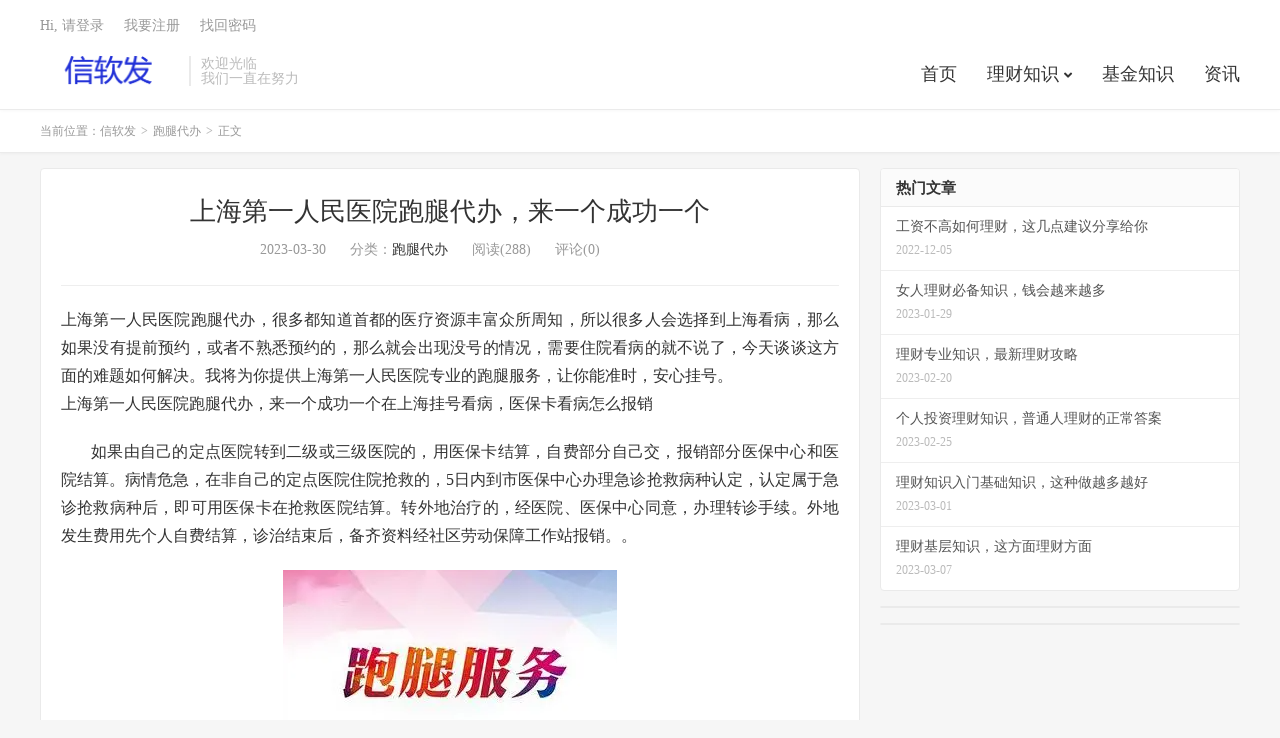

--- FILE ---
content_type: text/html; charset=UTF-8
request_url: http://www.xinruanfa.com/8642.html
body_size: 7711
content:
<!DOCTYPE HTML>
<html lang="zh-CN">
<head>
<meta charset="UTF-8">
<link rel="dns-prefetch" href="//apps.bdimg.com">
<meta http-equiv="X-UA-Compatible" content="IE=edge">
<meta name="viewport" content="width=device-width, initial-scale=1.0, user-scalable=0, minimum-scale=1.0, maximum-scale=1.0">
<meta name="apple-mobile-web-app-title" content="信软发">
<meta http-equiv="Cache-Control" content="no-siteapp">
<title>上海第一人民医院跑腿代办，来一个成功一个-信软发</title>
<meta name='robots' content='max-image-preview:large' />
	<style>img:is([sizes="auto" i], [sizes^="auto," i]) { contain-intrinsic-size: 3000px 1500px }</style>
	<link rel='stylesheet' id='wp-block-library-css' href='http://www.xinruanfa.com/wp-includes/css/dist/block-library/style.min.css?ver=6.8.3' type='text/css' media='all' />
<style id='classic-theme-styles-inline-css' type='text/css'>
/*! This file is auto-generated */
.wp-block-button__link{color:#fff;background-color:#32373c;border-radius:9999px;box-shadow:none;text-decoration:none;padding:calc(.667em + 2px) calc(1.333em + 2px);font-size:1.125em}.wp-block-file__button{background:#32373c;color:#fff;text-decoration:none}
</style>
<style id='global-styles-inline-css' type='text/css'>
:root{--wp--preset--aspect-ratio--square: 1;--wp--preset--aspect-ratio--4-3: 4/3;--wp--preset--aspect-ratio--3-4: 3/4;--wp--preset--aspect-ratio--3-2: 3/2;--wp--preset--aspect-ratio--2-3: 2/3;--wp--preset--aspect-ratio--16-9: 16/9;--wp--preset--aspect-ratio--9-16: 9/16;--wp--preset--color--black: #000000;--wp--preset--color--cyan-bluish-gray: #abb8c3;--wp--preset--color--white: #ffffff;--wp--preset--color--pale-pink: #f78da7;--wp--preset--color--vivid-red: #cf2e2e;--wp--preset--color--luminous-vivid-orange: #ff6900;--wp--preset--color--luminous-vivid-amber: #fcb900;--wp--preset--color--light-green-cyan: #7bdcb5;--wp--preset--color--vivid-green-cyan: #00d084;--wp--preset--color--pale-cyan-blue: #8ed1fc;--wp--preset--color--vivid-cyan-blue: #0693e3;--wp--preset--color--vivid-purple: #9b51e0;--wp--preset--gradient--vivid-cyan-blue-to-vivid-purple: linear-gradient(135deg,rgba(6,147,227,1) 0%,rgb(155,81,224) 100%);--wp--preset--gradient--light-green-cyan-to-vivid-green-cyan: linear-gradient(135deg,rgb(122,220,180) 0%,rgb(0,208,130) 100%);--wp--preset--gradient--luminous-vivid-amber-to-luminous-vivid-orange: linear-gradient(135deg,rgba(252,185,0,1) 0%,rgba(255,105,0,1) 100%);--wp--preset--gradient--luminous-vivid-orange-to-vivid-red: linear-gradient(135deg,rgba(255,105,0,1) 0%,rgb(207,46,46) 100%);--wp--preset--gradient--very-light-gray-to-cyan-bluish-gray: linear-gradient(135deg,rgb(238,238,238) 0%,rgb(169,184,195) 100%);--wp--preset--gradient--cool-to-warm-spectrum: linear-gradient(135deg,rgb(74,234,220) 0%,rgb(151,120,209) 20%,rgb(207,42,186) 40%,rgb(238,44,130) 60%,rgb(251,105,98) 80%,rgb(254,248,76) 100%);--wp--preset--gradient--blush-light-purple: linear-gradient(135deg,rgb(255,206,236) 0%,rgb(152,150,240) 100%);--wp--preset--gradient--blush-bordeaux: linear-gradient(135deg,rgb(254,205,165) 0%,rgb(254,45,45) 50%,rgb(107,0,62) 100%);--wp--preset--gradient--luminous-dusk: linear-gradient(135deg,rgb(255,203,112) 0%,rgb(199,81,192) 50%,rgb(65,88,208) 100%);--wp--preset--gradient--pale-ocean: linear-gradient(135deg,rgb(255,245,203) 0%,rgb(182,227,212) 50%,rgb(51,167,181) 100%);--wp--preset--gradient--electric-grass: linear-gradient(135deg,rgb(202,248,128) 0%,rgb(113,206,126) 100%);--wp--preset--gradient--midnight: linear-gradient(135deg,rgb(2,3,129) 0%,rgb(40,116,252) 100%);--wp--preset--font-size--small: 13px;--wp--preset--font-size--medium: 20px;--wp--preset--font-size--large: 36px;--wp--preset--font-size--x-large: 42px;--wp--preset--spacing--20: 0.44rem;--wp--preset--spacing--30: 0.67rem;--wp--preset--spacing--40: 1rem;--wp--preset--spacing--50: 1.5rem;--wp--preset--spacing--60: 2.25rem;--wp--preset--spacing--70: 3.38rem;--wp--preset--spacing--80: 5.06rem;--wp--preset--shadow--natural: 6px 6px 9px rgba(0, 0, 0, 0.2);--wp--preset--shadow--deep: 12px 12px 50px rgba(0, 0, 0, 0.4);--wp--preset--shadow--sharp: 6px 6px 0px rgba(0, 0, 0, 0.2);--wp--preset--shadow--outlined: 6px 6px 0px -3px rgba(255, 255, 255, 1), 6px 6px rgba(0, 0, 0, 1);--wp--preset--shadow--crisp: 6px 6px 0px rgba(0, 0, 0, 1);}:where(.is-layout-flex){gap: 0.5em;}:where(.is-layout-grid){gap: 0.5em;}body .is-layout-flex{display: flex;}.is-layout-flex{flex-wrap: wrap;align-items: center;}.is-layout-flex > :is(*, div){margin: 0;}body .is-layout-grid{display: grid;}.is-layout-grid > :is(*, div){margin: 0;}:where(.wp-block-columns.is-layout-flex){gap: 2em;}:where(.wp-block-columns.is-layout-grid){gap: 2em;}:where(.wp-block-post-template.is-layout-flex){gap: 1.25em;}:where(.wp-block-post-template.is-layout-grid){gap: 1.25em;}.has-black-color{color: var(--wp--preset--color--black) !important;}.has-cyan-bluish-gray-color{color: var(--wp--preset--color--cyan-bluish-gray) !important;}.has-white-color{color: var(--wp--preset--color--white) !important;}.has-pale-pink-color{color: var(--wp--preset--color--pale-pink) !important;}.has-vivid-red-color{color: var(--wp--preset--color--vivid-red) !important;}.has-luminous-vivid-orange-color{color: var(--wp--preset--color--luminous-vivid-orange) !important;}.has-luminous-vivid-amber-color{color: var(--wp--preset--color--luminous-vivid-amber) !important;}.has-light-green-cyan-color{color: var(--wp--preset--color--light-green-cyan) !important;}.has-vivid-green-cyan-color{color: var(--wp--preset--color--vivid-green-cyan) !important;}.has-pale-cyan-blue-color{color: var(--wp--preset--color--pale-cyan-blue) !important;}.has-vivid-cyan-blue-color{color: var(--wp--preset--color--vivid-cyan-blue) !important;}.has-vivid-purple-color{color: var(--wp--preset--color--vivid-purple) !important;}.has-black-background-color{background-color: var(--wp--preset--color--black) !important;}.has-cyan-bluish-gray-background-color{background-color: var(--wp--preset--color--cyan-bluish-gray) !important;}.has-white-background-color{background-color: var(--wp--preset--color--white) !important;}.has-pale-pink-background-color{background-color: var(--wp--preset--color--pale-pink) !important;}.has-vivid-red-background-color{background-color: var(--wp--preset--color--vivid-red) !important;}.has-luminous-vivid-orange-background-color{background-color: var(--wp--preset--color--luminous-vivid-orange) !important;}.has-luminous-vivid-amber-background-color{background-color: var(--wp--preset--color--luminous-vivid-amber) !important;}.has-light-green-cyan-background-color{background-color: var(--wp--preset--color--light-green-cyan) !important;}.has-vivid-green-cyan-background-color{background-color: var(--wp--preset--color--vivid-green-cyan) !important;}.has-pale-cyan-blue-background-color{background-color: var(--wp--preset--color--pale-cyan-blue) !important;}.has-vivid-cyan-blue-background-color{background-color: var(--wp--preset--color--vivid-cyan-blue) !important;}.has-vivid-purple-background-color{background-color: var(--wp--preset--color--vivid-purple) !important;}.has-black-border-color{border-color: var(--wp--preset--color--black) !important;}.has-cyan-bluish-gray-border-color{border-color: var(--wp--preset--color--cyan-bluish-gray) !important;}.has-white-border-color{border-color: var(--wp--preset--color--white) !important;}.has-pale-pink-border-color{border-color: var(--wp--preset--color--pale-pink) !important;}.has-vivid-red-border-color{border-color: var(--wp--preset--color--vivid-red) !important;}.has-luminous-vivid-orange-border-color{border-color: var(--wp--preset--color--luminous-vivid-orange) !important;}.has-luminous-vivid-amber-border-color{border-color: var(--wp--preset--color--luminous-vivid-amber) !important;}.has-light-green-cyan-border-color{border-color: var(--wp--preset--color--light-green-cyan) !important;}.has-vivid-green-cyan-border-color{border-color: var(--wp--preset--color--vivid-green-cyan) !important;}.has-pale-cyan-blue-border-color{border-color: var(--wp--preset--color--pale-cyan-blue) !important;}.has-vivid-cyan-blue-border-color{border-color: var(--wp--preset--color--vivid-cyan-blue) !important;}.has-vivid-purple-border-color{border-color: var(--wp--preset--color--vivid-purple) !important;}.has-vivid-cyan-blue-to-vivid-purple-gradient-background{background: var(--wp--preset--gradient--vivid-cyan-blue-to-vivid-purple) !important;}.has-light-green-cyan-to-vivid-green-cyan-gradient-background{background: var(--wp--preset--gradient--light-green-cyan-to-vivid-green-cyan) !important;}.has-luminous-vivid-amber-to-luminous-vivid-orange-gradient-background{background: var(--wp--preset--gradient--luminous-vivid-amber-to-luminous-vivid-orange) !important;}.has-luminous-vivid-orange-to-vivid-red-gradient-background{background: var(--wp--preset--gradient--luminous-vivid-orange-to-vivid-red) !important;}.has-very-light-gray-to-cyan-bluish-gray-gradient-background{background: var(--wp--preset--gradient--very-light-gray-to-cyan-bluish-gray) !important;}.has-cool-to-warm-spectrum-gradient-background{background: var(--wp--preset--gradient--cool-to-warm-spectrum) !important;}.has-blush-light-purple-gradient-background{background: var(--wp--preset--gradient--blush-light-purple) !important;}.has-blush-bordeaux-gradient-background{background: var(--wp--preset--gradient--blush-bordeaux) !important;}.has-luminous-dusk-gradient-background{background: var(--wp--preset--gradient--luminous-dusk) !important;}.has-pale-ocean-gradient-background{background: var(--wp--preset--gradient--pale-ocean) !important;}.has-electric-grass-gradient-background{background: var(--wp--preset--gradient--electric-grass) !important;}.has-midnight-gradient-background{background: var(--wp--preset--gradient--midnight) !important;}.has-small-font-size{font-size: var(--wp--preset--font-size--small) !important;}.has-medium-font-size{font-size: var(--wp--preset--font-size--medium) !important;}.has-large-font-size{font-size: var(--wp--preset--font-size--large) !important;}.has-x-large-font-size{font-size: var(--wp--preset--font-size--x-large) !important;}
:where(.wp-block-post-template.is-layout-flex){gap: 1.25em;}:where(.wp-block-post-template.is-layout-grid){gap: 1.25em;}
:where(.wp-block-columns.is-layout-flex){gap: 2em;}:where(.wp-block-columns.is-layout-grid){gap: 2em;}
:root :where(.wp-block-pullquote){font-size: 1.5em;line-height: 1.6;}
</style>
<link rel='stylesheet' id='_bootstrap-css' href='http://www.xinruanfa.com/wp-content/themes/dux/css/bootstrap.min.css?ver=7.8' type='text/css' media='all' />
<link rel='stylesheet' id='_fontawesome-css' href='http://www.xinruanfa.com/wp-content/themes/dux/css/font-awesome.min.css?ver=7.8' type='text/css' media='all' />
<link rel='stylesheet' id='_main-css' href='http://www.xinruanfa.com/wp-content/themes/dux/css/main.css?ver=7.8' type='text/css' media='all' />
<script type="text/javascript" src="http://www.xinruanfa.com/wp-content/themes/dux/js/libs/jquery.min.js?ver=7.8" id="jquery-js"></script>
<link rel="https://api.w.org/" href="http://www.xinruanfa.com/wp-json/" /><link rel="alternate" title="JSON" type="application/json" href="http://www.xinruanfa.com/wp-json/wp/v2/posts/8642" /><link rel="canonical" href="http://www.xinruanfa.com/8642.html" />
<link rel="alternate" title="oEmbed (JSON)" type="application/json+oembed" href="http://www.xinruanfa.com/wp-json/oembed/1.0/embed?url=http%3A%2F%2Fwww.xinruanfa.com%2F8642.html" />
<link rel="alternate" title="oEmbed (XML)" type="text/xml+oembed" href="http://www.xinruanfa.com/wp-json/oembed/1.0/embed?url=http%3A%2F%2Fwww.xinruanfa.com%2F8642.html&#038;format=xml" />
                <style>
                    @media print{
                        body{display:none}
                    }
                </style>

                <script type="text/javascript">

                    document.onkeydown = function () {
                        if ((window.event && window.event.keyCode == 80) || ((event.ctrlKey))) {
                            event.keyCode = 0;
                            event.returnValue = false;
                            return false;
                        }
                    };
                </script>
                                <script type="text/javascript">

                    document.onkeydown = function () {
                        if ((window.event && window.event.keyCode == 65) || ((event.ctrlKey))) {
                            event.keyCode = 0;
                            event.returnValue = false;
                            return false;
                        }
                    };
                </script>
                                <script type="text/javascript">
                    document.onkeydown = function () {
                        if ((window.event && window.event.keyCode == 123) || ((event.ctrlKey) || (window.event.keycode == 67))) {
                            event.keyCode = 0;
                            event.returnValue = false;
                            return false;
                        }
                    };
                </script>
                <meta name="keywords" content="跑腿代办">
<meta name="description" content="上海第一人民医院跑腿代办，很多都知道首都的医疗资源丰富众所周知，所以很多人会选择到上海看病，那么如果没有提前预约，或者不熟悉预约的，那么就会出现没号的情况，需要住院看病的就不说了，今天谈谈这方面的难题如何解决。我将为你提供上海第一人民医院专业的跑腿服务，让你能准时，安心挂号。 上海第一人民医院跑腿代办，来一个成功一个在">
<style>a:hover, .site-navbar li:hover > a, .site-navbar li.active a:hover, .site-navbar a:hover, .search-on .site-navbar li.navto-search a, .topbar a:hover, .site-nav li.current-menu-item > a, .site-nav li.current-menu-parent > a, .site-search-form a:hover, .branding-primary .btn:hover, .title .more a:hover, .excerpt h2 a:hover, .excerpt .meta a:hover, .excerpt-minic h2 a:hover, .excerpt-minic .meta a:hover, .article-content .wp-caption:hover .wp-caption-text, .article-content a, .article-nav a:hover, .relates a:hover, .widget_links li a:hover, .widget_categories li a:hover, .widget_ui_comments strong, .widget_ui_posts li a:hover .text, .widget_ui_posts .nopic .text:hover , .widget_meta ul a:hover, .tagcloud a:hover, .textwidget a, .textwidget a:hover, .sign h3, #navs .item li a, .url, .url:hover, .excerpt h2 a:hover span, .widget_ui_posts a:hover .text span, .widget-navcontent .item-01 li a:hover span, .excerpt-minic h2 a:hover span, .relates a:hover span,.fixnav > li.current-menu-item > a, .fixnav > li.current_page_item > a, .post-copyright-custom a,.karbar a,.logo-text a,.excerpt .post-like.actived,.widget_ui_topics .-text a:hover, .widget_ui_topics .-text a:hover .fa-chevron-right{color: #2276bf;}.btn-primary, .label-primary, .branding-primary, .post-copyright:hover, .article-tags a, .pagination ul > .active > a, .pagination ul > .active > span, .pagenav .current, .sign .close-link, .pagemenu li.active a, .pageheader, .resetpasssteps li.active, #navs h2, #navs nav, .btn-primary:hover, .btn-primary:focus, .btn-primary:active, .btn-primary.active, .open > .dropdown-toggle.btn-primary, .tag-clouds a:hover,.karbar li:first-child a,.karbar a:hover,.cat-filter h1:before{background-color: #2276bf;}.btn-primary, .search-input:focus, #bdcs .bdcs-search-form-input:focus, #submit, .plinks ul li a:hover,.btn-primary:hover, .btn-primary:focus, .btn-primary:active, .btn-primary.active, .open > .dropdown-toggle.btn-primary,.karbar a,.widget_ui_topics .-text a:hover{border-color: #2276bf;}.search-btn, .label-primary, #bdcs .bdcs-search-form-submit, #submit{background-color: #2276bf;}@media (max-width: 720px) {.site-navbar li.active a, .site-navbar li.active a:hover, .m-nav-show .m-icon-nav{color: #2276bf;}}@media (max-width: 480px) {.pagination ul > li.next-page a{background-color:#2276bf;}}.post-actions .action.action-like,.pagemenu li.current-menu-item > a{background-color: #2276bf;}.catleader h1{border-left-color: #2276bf;}.loop-product-filters ul .current-cat>a{color: #2276bf;}@media (max-width: 640px) {.karbar-m-on .karbar{border-top-color: #2276bf;background-color: #2276bf;}.karbar-m-on .karbar ul li a{background-color: #2276bf;}}</style><link rel="shortcut icon" href="http://www.xinruanfa.com/favicon.ico">
<!--[if lt IE 9]><script src="http://www.xinruanfa.com/wp-content/themes/dux/js/libs/html5.min.js"></script><![endif]-->
</head>
<body class="wp-singular post-template-default single single-post postid-8642 single-format-standard wp-theme-dux home m-excerpt-cat m-excerpt-time p_indent site-layout-2 text-justify-on m-sidebar m-user-on">
<header class="header">
	<div class="container">
		<div class="logo"><a href="http://www.xinruanfa.com" title="信软发-为您发现更多实用的理财知识"><img src="http://www.xinruanfa.com/wp-content/uploads/2022/06/888.png" alt="信软发-为您发现更多实用的理财知识">信软发</a></div>		<div class="brand">欢迎光临<br>我们一直在努力</div>		<ul class="site-nav site-navbar">
			<li id="menu-item-17" class="menu-item menu-item-type-custom menu-item-object-custom menu-item-home menu-item-17"><a href="http://www.xinruanfa.com/">首页</a></li>
<li id="menu-item-29" class="menu-item menu-item-type-taxonomy menu-item-object-category menu-item-has-children menu-item-29"><a href="http://www.xinruanfa.com/cat/uncategorized">理财知识</a>
<ul class="sub-menu">
	<li id="menu-item-44" class="menu-item menu-item-type-taxonomy menu-item-object-category menu-item-44"><a href="http://www.xinruanfa.com/cat/uncategorized/gerenlicai">个人理财</a></li>
</ul>
</li>
<li id="menu-item-19" class="menu-item menu-item-type-taxonomy menu-item-object-category menu-item-19"><a href="http://www.xinruanfa.com/cat/jijinzhishi">基金知识</a></li>
<li id="menu-item-20" class="menu-item menu-item-type-taxonomy menu-item-object-category menu-item-20"><a href="http://www.xinruanfa.com/cat/zixuntoutiao">资讯</a></li>
					</ul>
				<div class="topbar">
			<ul class="site-nav topmenu">
											</ul>
											<a rel="nofollow" href="javascript:;" class="signin-loader">Hi, 请登录</a>
				&nbsp; &nbsp; <a rel="nofollow" href="javascript:;" class="signup-loader">我要注册</a>
				&nbsp; &nbsp; <a rel="nofollow" href="http://www.xinruanfa.com/mimazhongzhi">找回密码</a>
					</div>
													<a rel="nofollow" href="javascript:;" class="signin-loader m-icon-user"><i class="fa fa-user"></i></a>
						</div>
</header>
<div class="site-search">
	<div class="container">
		<form method="get" class="site-search-form" action="http://www.xinruanfa.com/" ><input class="search-input" name="s" type="text" placeholder="输入关键字" value="" required="required"><button class="search-btn" type="submit"><i class="fa fa-search"></i></button></form>	</div>
</div>
	<div class="breadcrumbs">
		<div class="container">当前位置：<a href="http://www.xinruanfa.com">信软发</a> <small>></small> <a href="http://www.xinruanfa.com/cat/paotuidaiban">跑腿代办</a> <small>></small> 正文</div>
	</div>
<section class="container">
	<div class="content-wrap">
	<div class="content">
				<header class="article-header">
			<h1 class="article-title"><a href="http://www.xinruanfa.com/8642.html">上海第一人民医院跑腿代办，来一个成功一个</a></h1>
			<div class="article-meta">
				<span class="item">2023-03-30</span>
												<span class="item">分类：<a href="http://www.xinruanfa.com/cat/paotuidaiban" rel="category tag">跑腿代办</a></span>
				<span class="item post-views">阅读(288)</span>				<span class="item">评论(0)</span>				<span class="item"></span>
			</div>
		</header>
		<article class="article-content">
									<div>上海第一人民医院跑腿代办，很多都知道首都的医疗资源丰富众所周知，所以很多人会选择到上海看病，那么如果没有提前预约，或者不熟悉预约的，那么就会出现没号的情况，需要住院看病的就不说了，今天谈谈这方面的难题如何解决。我将为你提供上海第一人民医院专业的跑腿服务，让你能准时，安心挂号。</div>
<div>上海第一人民医院跑腿代办，来一个成功一个在上海挂号看病，医保卡看病怎么报销</p>
<p>如果由自己的定点医院转到二级或三级医院的，用医保卡结算，自费部分自己交，报销部分医保中心和医院结算。病情危急，在非自己的定点医院住院抢救的，5日内到市医保中心办理急诊抢救病种认定，认定属于急诊抢救病种后，即可用医保卡在抢救医院结算。转外地治疗的，经医院、医保中心同意，办理转诊手续。外地发生费用先个人自费结算，诊治结束后，备齐资料经社区劳动保障工作站报销。。</p>
<div style="text-align: center"><img decoding="async" src="http://www.xinruanfa.com/wp-content/uploads/2023/03/zlgyh.png" border="0" /></div>
</div>
<div>各大医院代挂号服务</p>
<p>服务项目:</p>
<p>1.上海第一人民医院，上海肺科医院，上海中山医院，上海复旦大学肿瘤医院及各大三甲医院对症专家预约就诊</p>
<p>2.入院手术床位及入院治疗床位无需等候均可提前办理</p>
<p>3.脑电图、核磁共振、B超、肌电图、胃肠镜等等缴费即可检查无需等候</p>
<p>4.外地患者开药邮寄一步到位轻松便捷</p>
<p>跑腿取号需知：</p>
<p>1.客户需要提供资料（如姓名、性别、身份证号码、地址、联系电话、就诊医院，科室和专家姓名）</p>
<p>2.医保客户请主动说明，并提供相应医保证件材料；</p>
<p>3.部分医院跑腿需要身份证原件，请患者配合提前送原件给我公司、或者快递邮寄方式均可。</p>
</div>
<div>到上海第一人民医院排队挂号是个笨办法</p>
<p>除了到医院排队挂号，现在的挂号方式大大丰富了。以北京的医院为例，挂号的方式有：</p>
<p>医院自助机预约挂号</p>
<p>电话预约挂号</p>
<p>北京市预约挂号统一平台网站</p>
<p>医院手机客户端APP</p>
<p>医院官方微信</p>
<p>利用好各种手段，方便就医~</p></div>
<div>
<div>诊疗结束后</div>
<div></div>
<div>1.离开医院后，及时更换新的口罩，并将旧口罩弃于干垃圾桶。</div>
<div></div>
<div>2.回到家后，及时使用“流动水+肥皂/洗手液”按“七步洗手法”洗手。</div>
<div></div>
<div>3.衣物可放在阳台进行通风晾晒或及时清洗。</div>
</div>
<div>在上海如果不知道路线，那么可能会耽误挂号的，因此可以找我们跑腿就可以，我们可以很好的帮助你，让你能第一时间挂到号，不会耽误病情。现在挂号都是非常方便，因此我们了解一些知识，就不难挂到号的。</div>
					</article>
						            <div class="post-actions">
            	<a href="javascript:;" etap="like" class="post-like action action-like" data-pid="8642"><i class="fa fa-thumbs-o-up"></i>赞(<span>0</span>)</a>            	            	            </div>
        		<div class="post-copyright">未经允许不得转载：<a href="http://www.xinruanfa.com">信软发</a> &raquo; <a href="http://www.xinruanfa.com/8642.html">上海第一人民医院跑腿代办，来一个成功一个</a></div>		
		
		<div class="article-tags"></div>
		
		
		            <nav class="article-nav">
                <span class="article-nav-prev">上一篇<br><a href="http://www.xinruanfa.com/8640.html" rel="prev">上海五官科医院有代挂号吗？找这方面攻略</a></span>
                <span class="article-nav-next">下一篇<br><a href="http://www.xinruanfa.com/8644.html" rel="next">上海瑞金医院跑腿代办，跑腿的办法</a></span>
            </nav>
        
				<div class="relates relates-text"><div class="title"><h3>相关推荐</h3></div><ul><li>暂无文章</li></ul></div>					</div>
	</div>
	<div class="sidebar">
<div class="widget widget_ui_posts"><h3>热门文章</h3><ul class="nopic"><li><a href="http://www.xinruanfa.com/2022.html"><span class="text">工资不高如何理财，这几点建议分享给你</span><span class="muted">2022-12-05</span></a></li><li><a href="http://www.xinruanfa.com/2189.html"><span class="text">女人理财必备知识，钱会越来越多</span><span class="muted">2023-01-29</span></a></li><li><a href="http://www.xinruanfa.com/2396.html"><span class="text">理财专业知识，最新理财攻略</span><span class="muted">2023-02-20</span></a></li><li><a href="http://www.xinruanfa.com/2742.html"><span class="text">个人投资理财知识，普通人理财的正常答案</span><span class="muted">2023-02-25</span></a></li><li><a href="http://www.xinruanfa.com/3100.html"><span class="text">理财知识入门基础知识，这种做越多越好</span><span class="muted">2023-03-01</span></a></li><li><a href="http://www.xinruanfa.com/3561.html"><span class="text">理财基层知识，这方面理财方面</span><span class="muted">2023-03-07</span></a></li></ul></div><div class="widget widget_block">
<div class="wp-block-group"><div class="wp-block-group__inner-container is-layout-flow wp-block-group-is-layout-flow">
<ul class="wp-block-list"><li></li></ul>
</div></div>
</div><div class="widget widget_block">
<div class="wp-block-group"><div class="wp-block-group__inner-container is-layout-flow wp-block-group-is-layout-flow"></div></div>
</div></div></section>


<footer class="footer">
	<div class="container">
						<p>&copy; 2010-2025 &nbsp; <a href="http://www.xinruanfa.com">信软发</a> &nbsp; <a href="http://www.xinruanfa.com/guanyuwomen">联系我们
<a href="http://www.xinruanfa.com/sitemap.xml">网站地图</a>
<a href="http://beian.miit.gov.cn">闽ICP备2022007889号</p>
				<script>
var _hmt = _hmt || [];
(function() {
  var hm = document.createElement("script");
  hm.src = "https://hm.baidu.com/hm.js?451ba3d0343e82b519699fb361b864a3";
  var s = document.getElementsByTagName("script")[0]; 
  s.parentNode.insertBefore(hm, s);
})();
</script>	</div>
</footer>



<script>window.TBUI={"www":"http:\/\/www.xinruanfa.com","uri":"http:\/\/www.xinruanfa.com\/wp-content\/themes\/dux","ajaxurl":"http:\/\/www.xinruanfa.com\/wp-admin\/admin-ajax.php","ver":"7.8","roll":"1 2","ajaxpager":"0","fullimage":"1","url_rp":"http:\/\/www.xinruanfa.com\/mimazhongzhi","captcha":0,"captcha_appid":"","captcha_comment":1}</script>
<script type="speculationrules">
{"prefetch":[{"source":"document","where":{"and":[{"href_matches":"\/*"},{"not":{"href_matches":["\/wp-*.php","\/wp-admin\/*","\/wp-content\/uploads\/*","\/wp-content\/*","\/wp-content\/plugins\/*","\/wp-content\/themes\/dux\/*","\/*\\?(.+)"]}},{"not":{"selector_matches":"a[rel~=\"nofollow\"]"}},{"not":{"selector_matches":".no-prefetch, .no-prefetch a"}}]},"eagerness":"conservative"}]}
</script>
<script type="text/javascript" src="http://www.xinruanfa.com/wp-content/themes/dux/js/libs/bootstrap.min.js?ver=7.8" id="bootstrap-js"></script>
<script type="text/javascript" src="http://www.xinruanfa.com/wp-content/themes/dux/js/loader.js?ver=7.8" id="_loader-js"></script>
</body>
</html>